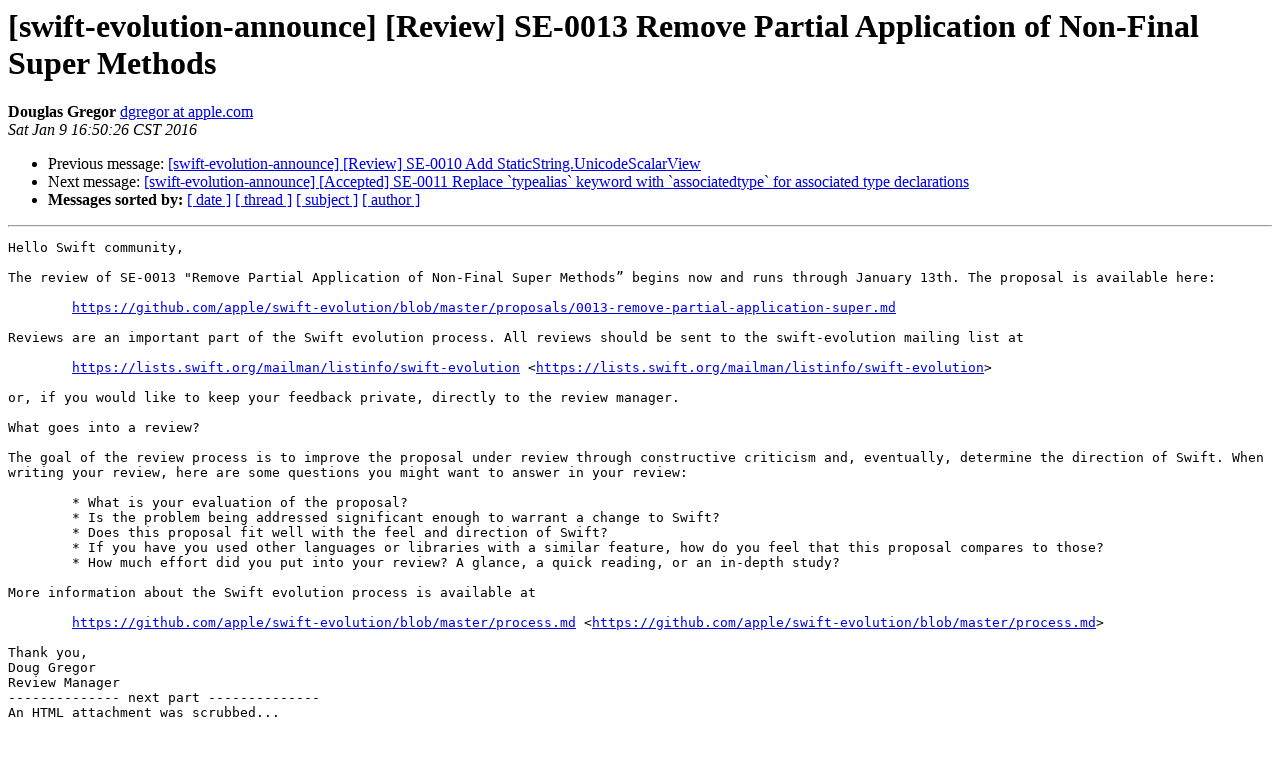

--- FILE ---
content_type: text/html; charset=UTF-8
request_url: https://lists.swift.org/pipermail/swift-evolution-announce/2016-January/000013.html
body_size: 1755
content:
<!DOCTYPE HTML PUBLIC "-//W3C//DTD HTML 4.01 Transitional//EN">
<HTML>
 <HEAD>
   <TITLE> [swift-evolution-announce] [Review] SE-0013 Remove Partial	Application of Non-Final Super Methods
   </TITLE>
   <LINK REL="Index" HREF="index.html" >
   <LINK REL="made" HREF="mailto:swift-evolution-announce%40swift.org?Subject=Re:%20Re%3A%20%5Bswift-evolution-announce%5D%20%5BReview%5D%20SE-0013%20Remove%20Partial%0A%09Application%20of%20Non-Final%20Super%20Methods&In-Reply-To=%3C61D23BA8-6443-4381-8694-1AB86E82B59C%40apple.com%3E">
   <META NAME="robots" CONTENT="index,nofollow">
   <style type="text/css">
       pre {
           white-space: pre-wrap;       /* css-2.1, curent FF, Opera, Safari */
           }
   </style>
   <META http-equiv="Content-Type" content="text/html; charset=utf-8">
   <LINK REL="Previous"  HREF="000012.html">
   <LINK REL="Next"  HREF="000014.html">
 </HEAD>
 <BODY BGCOLOR="#ffffff">
   <H1>[swift-evolution-announce] [Review] SE-0013 Remove Partial	Application of Non-Final Super Methods</H1>
    <B>Douglas Gregor</B> 
    <A HREF="mailto:swift-evolution-announce%40swift.org?Subject=Re:%20Re%3A%20%5Bswift-evolution-announce%5D%20%5BReview%5D%20SE-0013%20Remove%20Partial%0A%09Application%20of%20Non-Final%20Super%20Methods&In-Reply-To=%3C61D23BA8-6443-4381-8694-1AB86E82B59C%40apple.com%3E"
       TITLE="[swift-evolution-announce] [Review] SE-0013 Remove Partial	Application of Non-Final Super Methods">dgregor at apple.com
       </A><BR>
    <I>Sat Jan  9 16:50:26 CST 2016</I>
    <P><UL>
        <LI>Previous message: <A HREF="000012.html">[swift-evolution-announce] [Review] SE-0010 Add	StaticString.UnicodeScalarView
</A></li>
        <LI>Next message: <A HREF="000014.html">[swift-evolution-announce] [Accepted] SE-0011 Replace `typealias`	keyword with `associatedtype` for associated type declarations
</A></li>
         <LI> <B>Messages sorted by:</B> 
              <a href="date.html#13">[ date ]</a>
              <a href="thread.html#13">[ thread ]</a>
              <a href="subject.html#13">[ subject ]</a>
              <a href="author.html#13">[ author ]</a>
         </LI>
       </UL>
    <HR>  
<!--beginarticle-->
<PRE>Hello Swift community,

The review of SE-0013 &quot;Remove Partial Application of Non-Final Super Methods” begins now and runs through January 13th. The proposal is available here:

	<A HREF="https://github.com/apple/swift-evolution/blob/master/proposals/0013-remove-partial-application-super.md">https://github.com/apple/swift-evolution/blob/master/proposals/0013-remove-partial-application-super.md</A>

Reviews are an important part of the Swift evolution process. All reviews should be sent to the swift-evolution mailing list at

	<A HREF="https://lists.swift.org/mailman/listinfo/swift-evolution">https://lists.swift.org/mailman/listinfo/swift-evolution</A> &lt;<A HREF="https://lists.swift.org/mailman/listinfo/swift-evolution">https://lists.swift.org/mailman/listinfo/swift-evolution</A>&gt;

or, if you would like to keep your feedback private, directly to the review manager.

What goes into a review?

The goal of the review process is to improve the proposal under review through constructive criticism and, eventually, determine the direction of Swift. When writing your review, here are some questions you might want to answer in your review:

	* What is your evaluation of the proposal?
	* Is the problem being addressed significant enough to warrant a change to Swift?
	* Does this proposal fit well with the feel and direction of Swift?
	* If you have you used other languages or libraries with a similar feature, how do you feel that this proposal compares to those?
	* How much effort did you put into your review? A glance, a quick reading, or an in-depth study?

More information about the Swift evolution process is available at

	<A HREF="https://github.com/apple/swift-evolution/blob/master/process.md">https://github.com/apple/swift-evolution/blob/master/process.md</A> &lt;<A HREF="https://github.com/apple/swift-evolution/blob/master/process.md">https://github.com/apple/swift-evolution/blob/master/process.md</A>&gt;

Thank you,
Doug Gregor
Review Manager
-------------- next part --------------
An HTML attachment was scrubbed...
URL: &lt;<A HREF="https://lists.swift.org/pipermail/swift-evolution-announce/attachments/20160109/782647f4/attachment.html">https://lists.swift.org/pipermail/swift-evolution-announce/attachments/20160109/782647f4/attachment.html</A>&gt;
</PRE>


<!--endarticle-->
    <HR>
    <P><UL>
        <!--threads-->
	<LI>Previous message: <A HREF="000012.html">[swift-evolution-announce] [Review] SE-0010 Add	StaticString.UnicodeScalarView
</A></li>
	<LI>Next message: <A HREF="000014.html">[swift-evolution-announce] [Accepted] SE-0011 Replace `typealias`	keyword with `associatedtype` for associated type declarations
</A></li>
         <LI> <B>Messages sorted by:</B> 
              <a href="date.html#13">[ date ]</a>
              <a href="thread.html#13">[ thread ]</a>
              <a href="subject.html#13">[ subject ]</a>
              <a href="author.html#13">[ author ]</a>
         </LI>
       </UL>

<hr>
<a href="https://lists.swift.org/mailman/listinfo/swift-evolution-announce">More information about the swift-evolution-announce
mailing list</a><br>
</body></html>
